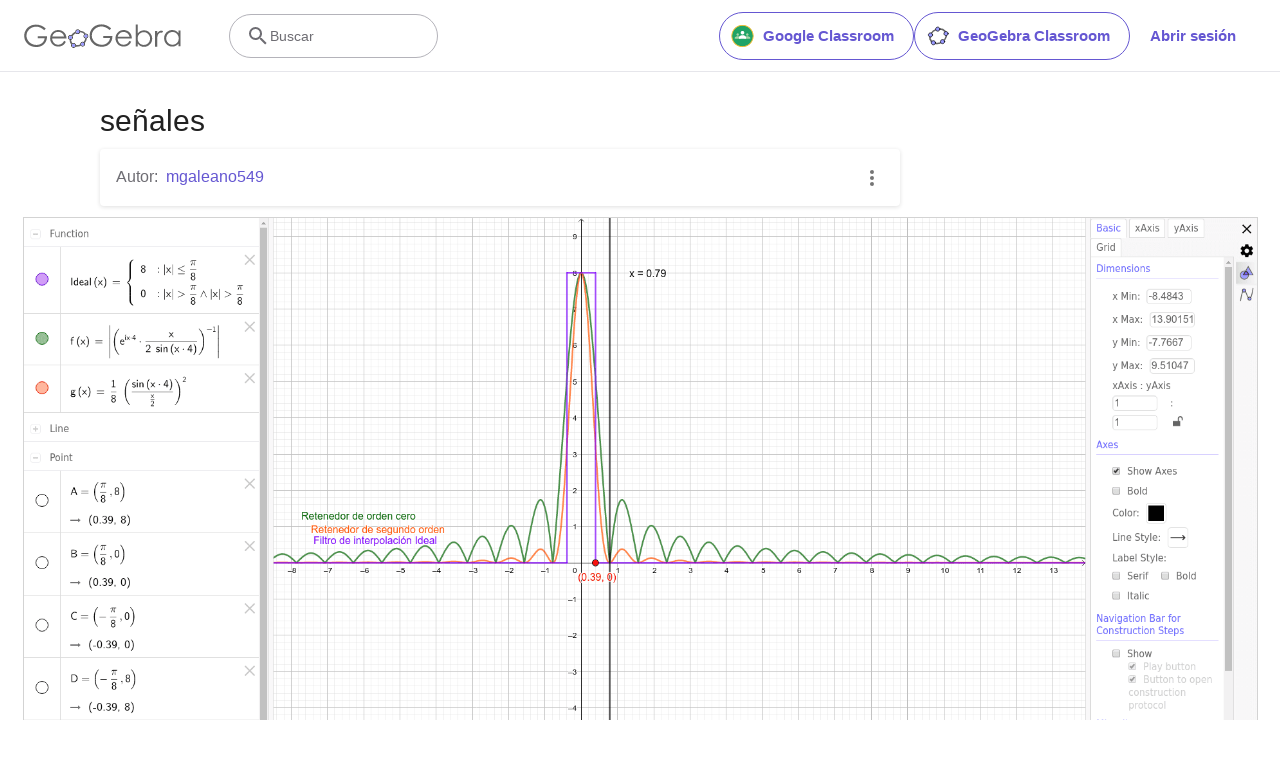

--- FILE ---
content_type: text/html; charset=utf-8
request_url: https://www.google.com/recaptcha/api2/aframe
body_size: 264
content:
<!DOCTYPE HTML><html><head><meta http-equiv="content-type" content="text/html; charset=UTF-8"></head><body><script nonce="M_iIJTgDeSC9BIEcvYxwog">/** Anti-fraud and anti-abuse applications only. See google.com/recaptcha */ try{var clients={'sodar':'https://pagead2.googlesyndication.com/pagead/sodar?'};window.addEventListener("message",function(a){try{if(a.source===window.parent){var b=JSON.parse(a.data);var c=clients[b['id']];if(c){var d=document.createElement('img');d.src=c+b['params']+'&rc='+(localStorage.getItem("rc::a")?sessionStorage.getItem("rc::b"):"");window.document.body.appendChild(d);sessionStorage.setItem("rc::e",parseInt(sessionStorage.getItem("rc::e")||0)+1);localStorage.setItem("rc::h",'1768702887067');}}}catch(b){}});window.parent.postMessage("_grecaptcha_ready", "*");}catch(b){}</script></body></html>

--- FILE ---
content_type: text/css
request_url: https://beta.geogebra.org/assets/css/flash-ltr.95e4470f.css
body_size: 6493
content:
/*! FLASH.CSS | GeoGebra */

/*! normalize.css v8.0.1 | MIT License | github.com/necolas/normalize.css */.flash{-webkit-text-size-adjust:100%;font-size:16px;line-height:1.15}html{box-sizing:border-box;font-family:-apple-system,BlinkMacSystemFont,Segoe UI,Roboto,Oxygen,Ubuntu,Cantarell,Fira Sans,Droid Sans,Helvetica Neue,sans-serif;font-size:15px}*,:after,:before{box-sizing:inherit}a{-webkit-tap-highlight-color:transparent;background-color:transparent;color:#6557d2;text-decoration:none}a,button{cursor:pointer}button{-webkit-appearance:button;font:inherit;overflow:visible}body,button{margin:0}main{display:block}.flash h1{font-size:2em;margin:.67em 0}.flash hr{box-sizing:content-box;height:0;overflow:visible}.flash a:not(.bg-primary):hover{color:#6557d2}.flash abbr[title]{border-bottom:none;text-decoration:underline;-webkit-text-decoration:underline dotted;text-decoration:underline dotted}.flash b,.flash strong{font-weight:bolder}.flash code,.flash kbd,.flash pre,.flash samp{font-family:monospace,monospace;font-size:1em}.flash small{font-size:80%}.flash sub,.flash sup{font-size:75%;line-height:0;position:relative;vertical-align:baseline}.flash sub{bottom:-.25em}.flash sup{top:-.5em}.flash img{border-style:none}.flash button,.flash input,.flash optgroup,.flash select,.flash textarea{font-family:inherit;font-size:100%;line-height:1.15;margin:0}.flash button,.flash input{overflow:visible}.flash button,.flash select{text-transform:none}.flash [type=button],.flash [type=reset],.flash [type=submit],.flash button{-webkit-appearance:button}.flash [type=button]::-moz-focus-inner,.flash [type=reset]::-moz-focus-inner,.flash [type=submit]::-moz-focus-inner,.flash button::-moz-focus-inner{border-style:none;padding:0}.flash [type=button]:-moz-focusring,.flash [type=reset]:-moz-focusring,.flash [type=submit]:-moz-focusring,.flash button:-moz-focusring{outline:1px dotted ButtonText}.flash fieldset{padding:.35em .75em .625em}.flash legend{box-sizing:border-box;color:inherit;display:table;max-width:100%;padding:0;white-space:normal}.flash progress{vertical-align:baseline}.flash textarea{overflow:auto}.flash [type=checkbox],.flash [type=radio]{box-sizing:border-box;padding:0}.flash [type=number]::-webkit-inner-spin-button,.flash [type=number]::-webkit-outer-spin-button{height:auto}.flash [type=search]{-webkit-appearance:textfield;outline-offset:-2px}.flash [type=search]::-webkit-search-decoration{-webkit-appearance:none}.flash ::-webkit-file-upload-button{font:inherit}.flash details{display:block}.flash summary{display:list-item}.flash [hidden],.flash template{display:none}ul:not(.browser-default){padding-left:0}ul:not(.list-style-default){list-style-type:none}.pseudo-stretch:after{bottom:0;content:"";left:0;position:absolute;right:0;top:0}.cursor-text{cursor:text}.cursor-pointer{cursor:pointer}.clear-button{background:inherit;border:none;outline:none;padding:0}.clear-button:focus{outline:thin dotted}.pointer-events-none{pointer-events:none}.pointer-events-auto{pointer-events:auto}.vertical-align-middle{vertical-align:middle}.outline-none,.outline-none-f:focus{outline:none}.resize-none{resize:none}.bs-cb{box-sizing:content-box}.opaque-25{opacity:.25}.user-select-none{user-select:none;-moz-user-select:none;-webkit-user-select:none;-ms-user-select:none}.card-list-margin{margin-left:-.75rem;margin-right:-.75rem}.divider{background-color:#e4e4e4;height:1px;margin:8px 0;width:100%}.visually-hidden{clip:rect(0 0 0 0);clip-path:inset(50%);height:1px;overflow:hidden;position:absolute;white-space:nowrap;width:1px}.rtl .rtl-flip{transform:rotateY(180deg)}.anim-fade-out-300-exit{opacity:1}.anim-fade-out-300-exit-active{opacity:0;transition:opacity .3s}.anim-fade-out-300-exit-done{display:none}.anim-saving-icon-spin{animation:ggbspinner 1s linear infinite}.ai-c{align-items:center}.bg-grad90-white{background:linear-gradient(90deg,#fff,hsla(0,0%,100%,0))}.bgr-n{background-repeat:no-repeat}.bgp-c{background-position:50%}.bgs-c{background-size:cover}.bg-n{background:none}.bg-t{background:transparent}.bg-neutral-200{background-color:#f3f2f7}.bg-neutral-300{background-color:#e6e6eb}.bg-white{background-color:#fff}.bg-white-light{background-color:#fafafa}.bg-gray-light{background-color:#eee}.bg-gray-medium{background-color:#e4e4e4}.bg-gray-dark{background-color:#bdbdbd}.bg-black-light{background-color:#323232}.bg-black-disabled{background-color:rgba(0,0,0,.38)}.bg-black-overlay{background-color:rgba(0,0,0,.32)}.bg-purple-light{background-color:#ebe7f8}.bg-red{background-color:#e51c23}.bg-red-faded{background-color:hsla(0,73%,77%,.38)}.bg-accent-faded{background-color:rgba(76,180,164,.38)}.bg-jade-light{background-color:#008475}.bg-gray-light-h:hover{background-color:#eee}.bg-gray-medium-h:hover{background-color:#e4e4e4}.bg-gray-dark-h:hover{background-color:#bdbdbd}.bg-purple-light-h:hover{background-color:#ebe7f8}.bg-jade-h:hover{background-color:#006758}.bg-primary-light{background-color:#9984ff}.bg-primary{background-color:#6557d2}.bg-primary-dark{background-color:#4c42a1}.bg-primary-f:focus{background-color:#9984ff}.bg-purple-light-f:focus{background-color:#ebe7f8}.bg-black-disabled-f:focus{background-color:rgba(0,0,0,.38)}@media screen and (max-width:991px){.bg-gray-light-m{background-color:#eee}}.ba{border-style:solid;border-width:1px}.bt{border-top-style:solid;border-top-width:1px}.br{border-right-style:solid;border-right-width:1px}.bb{border-bottom-style:solid;border-bottom-width:1px}.bl{border-left-style:solid;border-left-width:1px}.bn{border-style:none;border-width:0}.bb-only{border-bottom-style:solid;border-bottom-width:1px;border-left:none;border-right:none;border-top:none}.o-n-f:focus{outline:none}.bw-1px{border-width:1px}.bw-2px{border-width:2px}.bc-gray-medium{border-color:#e4e4e4}.bc-neutral-500{border-color:#b4b3ba}.bc-gray-dark{border-color:#bdbdbd}.bc-gray-darker{border-color:#9e9e9e}.h-bc-gray-medium:hover{border-color:#e4e4e4}.bc-valid{border-color:#008475}.bc-invalid{border-color:#b00020}.bc-black{border-color:#000}.bc-black-medium{border-color:rgba(0,0,0,.54)}.bc-black-disabled{border-color:rgba(0,0,0,.38)}.bc-primary,.f-bc-primary:focus,.h-bc-primary:hover{border-color:#6557d2}@media screen and (max-width:991px){.bn-m{border-style:none;border-width:0}.bw-2px-m{border-width:2px}}@media screen and (max-width:600px){.bn-s{border-style:none;border-width:0}.bw-2px-s{border-width:2px}}.brad-circle{border-radius:100%}.brad-50{border-radius:50%}.brad-2px{border-radius:2px}.brad-3px{border-radius:3px}.brad-4px{border-radius:4px}.brad-16px{border-radius:16px}.brad-24px{border-radius:24px}.btrad-2px{border-top-left-radius:2px;border-top-right-radius:2px}.btrad-4px{border-top-left-radius:4px;border-top-right-radius:4px}.brrad-24px{border-bottom-right-radius:24px;border-top-right-radius:24px}.brrad-48px{border-bottom-right-radius:48px;border-top-right-radius:48px}.brrad-0{border-bottom-right-radius:0;border-top-right-radius:0}.blrad-0{border-bottom-left-radius:0;border-top-left-radius:0}@media screen and (max-width:600px){.brad-n-s{border-radius:0}}.shadow{box-shadow:0 3px 1px -2px rgba(0,0,0,.2),0 2px 2px 0 rgba(0,0,0,.14),0 1px 5px 0 rgba(0,0,0,.12);transition:box-shadow .28s cubic-bezier(.4,0,.2,1)}.shadow_1dp{box-shadow:0 1px 1px 0 rgba(47,47,51,.14),0 2px 1px -1px rgba(47,47,51,.12),0 1px 3px 0 rgba(47,47,51,.2)}.shadow-raised{transition:box-shadow .28s cubic-bezier(.4,0,.2,1)}.shadow-raised,.shadow-raised-h:hover{box-shadow:0 2px 4px -1px rgba(0,0,0,.2),0 4px 5px 0 rgba(0,0,0,.14),0 1px 10px 0 rgba(0,0,0,.12)}.f-shadow-primary:focus,.shadow-primary{box-shadow:0 1px 0 0 #6557d2}@media screen and (max-width:991px){.shadow-none-m{box-shadow:none}}.shadow-bottom-inside{box-shadow:inset 0 -4px 5px -5px rgba(0,0,0,.2)}.checkbox:after{background:#6557d2;bottom:2px;content:"";left:2px;opacity:0;position:absolute;right:2px;top:2px;transition:all .2s}.checkbox.with-icon:after{bottom:0;left:-1px;right:-1px;top:0}.checkbox.with-icon>svg.icon,.checkbox:before{opacity:0;transition:all .2s}.checkbox:before{background:#000;border-radius:100%;bottom:-11px;content:"";left:-11px;position:absolute;right:-11px;top:-11px}.checkbox.active:not([disabled]){border-color:#6557d2;transition:all .2s}.checkbox.active:not([disabled]):after,.checkbox.with-icon.active:not([disabled])>svg.icon{opacity:1;transition:all .2s}input[type=checkbox].visually-hidden:not([disabled]):active+div.checkbox:before{background:#6557d2;opacity:.16;transition:all .2s}.mc-auto{cursor:auto}.mc-default{cursor:default}.mc-pointer{cursor:pointer}.d-n{display:none}.d-b{display:block}.d-ib{display:inline-block}.fc-black-high,.fc-black-high-h:hover{fill:rgba(0,0,0,.87)}.fc-black-medium{fill:rgba(0,0,0,.54)}.fc-black-disabled{fill:rgba(0,0,0,.38)}.fc-primary,.fc-primary-h:hover{fill:#6557d2}.fc-white-medium{fill:hsla(0,0%,100%,.54)}.fc-white{fill:#fff}.fc-accent{fill:#008475}.fc-accent-dark{fill:#006758}.fc-red{fill:#b00020}.f-g-100{filter:grayscale(100%)}.x-d-x{display:flex}.x-row{flex-flow:row wrap}.x-row-fit{flex-flow:row nowrap}.x-column{flex-flow:column wrap}.x-column-fit{flex-flow:column nowrap}.x-start{justify-content:flex-start}.x-end{justify-content:flex-end}.x-center{justify-content:center}.x-space-between{justify-content:space-between}.x-space-around{justify-content:space-around}.x-space-evenly{justify-content:space-evenly}.x-ai-c{align-items:center}.x-ai-b{align-items:baseline}.x-ai-e{align-items:end}.x-as-c{align-self:center}.x-as-e{align-self:end}.xi-grow-0{flex-grow:0}.xi-grow-1{flex-grow:1}.xi-grow-2{flex-grow:2}.xi-shrink-0{flex-shrink:0}.xi-shrink-1{flex-shrink:1}.xi-shrink-2{flex-shrink:2}@media screen and (max-width:600px){.x-d-x-s{display:flex}.x-column-s{flex-flow:column wrap}}.xi-basis-25{flex-basis:25%}.xi-basis-33{flex-basis:33%}.xi-basis-50{flex-basis:50%}.xi-g-1{gap:8px}@media screen and (min-width:600px){.x-d-x-m{display:flex}.x-space-around-m{justify-content:space-around}}@media screen and (max-width:600px){.x-column-fit-s{flex-flow:column nowrap}}.f-l{float:left}.f-r{float:right}@media screen and (max-width:991px){.f-l-m{float:left}.f-r-m{float:right}}@media screen and (max-width:600px){.f-l-s{float:left}.f-r-s{float:right}}.clear-floats:after,.clear-floats:before{content:" ";display:table}.clear-floats:after{clear:both}.clear-floats{*zoom:1}.h1{font-size:2.125rem}.h2{font-size:1.5rem}.h3{font-size:1.25rem}.h4{font-size:1rem}.h5{font-size:.875rem}.h6{font-size:.75rem}@media screen and (max-width:600px){.h6-s{font-size:.75rem}.h4-s{font-size:1rem}}.fs-1{font-size:16px}.fs-1_45{font-size:1.45rem}.fs-1_5{font-size:12px}.fs-1_37{font-size:1.37rem}.fs-inherit{font-size:inherit}.fs-i{font-style:italic}.fs-n{font-style:normal}.fvn-tn{font-variant-numeric:tabular-nums}.fw-400,.fw-n{font-weight:400}.fw-500{font-weight:500}.fw-600{font-weight:600}.fw-700{font-weight:700}.g-d-g{display:grid}.g-column-fit-232px{grid-template-columns:repeat(auto-fit,minmax(232px,1fr))}.g-rg-3{row-gap:24px}.g-cg-3{-moz-column-gap:24px;column-gap:24px}@media screen and (max-width:600px){.g-rg-1-s{row-gap:8px}.g-cg-1-s{-moz-column-gap:8px;column-gap:8px}.g-column-fit-45-s{grid-template-columns:repeat(auto-fit,minmax(45%,1fr))}}.h-a{height:auto}.h-0{height:0}.h-1{height:8px}.h-2{height:16px}.h-2_5{height:20px}.h-3{height:24px}.h-4{height:32px}.h-4_5{height:36px}.h-5{height:40px}.h-6{height:48px}.h-7{height:56px}.h-8{height:64px}.h-9{height:72px}.h-14{height:112px}.h-100{height:100%}.h-90{height:90%}.h-50{height:50%}.h-33{height:33%}.h-10px{height:10px}.h-18px{height:18px}.h-20px{height:20px}.h-100px{height:100px}.h-136px{height:136px}.h-200px{height:200px}.h-280px{height:280px}.h-352px{height:352px}.h-25vh{height:25vh}.h-50vh{height:50vh}.h-100vh{height:100vh}.h-3_4rem{height:3.4rem}.mh-5{min-height:40px}.mh-6{min-height:48px}.mh-9{min-height:72px}.mh-20{min-height:160px}.mh-100{min-height:100%}.mh-80vh{min-height:80vh}.mh-100vh{min-height:100vh}.mh-18px{min-height:18px}.mh-20px{min-height:20px}.mx-h-0{max-height:0}.mx-h-136px{max-height:136px}.mx-h-352px{max-height:352px}.mx-h-424px{max-height:424px}.mx-h-700{max-height:700px}.mx-h-80vh{max-height:80vh}.mx-h-40{max-height:40%}.mx-h-60{max-height:60%}.mx-h-100{max-height:100%}@media screen and (max-height:991px){.h-75vh-hm{height:75vh}}@media screen and (max-height:600px){.h-60vh-hs{height:60vh}}@media screen and (max-width:991px){.h-3-m{height:24px}.h-100-m{height:100%}.h-50-m{height:50%}.h-75vh-m{height:75vh}}@media screen and (max-width:600px){.h-5-s{height:40px}.h-6-s{height:48px}.h-7-s{height:56px}.h-7_5-s{height:60px}.h-13-s{height:104px}.h-25-s{height:200px}.h-100-s{height:100%}.h-50-s{height:50%}.h-60vh-s{height:60vh}.h-120px-s{height:120px}.mx-h-s-280px{max-height:280px}}.icon-s{height:16px;width:16px}.icon-m{height:24px;width:24px}.icon-ml{height:40px;width:40px}.icon-l{height:56px;width:56px}.icon-link-s{height:32px;padding:8px;width:32px}.icon-link-m{height:48px;padding:12px;width:48px}@media screen and (max-width:600px){.icon-m-s{height:24px;width:24px}}@media screen and (max-width:991px){.icon-s-m{height:16px;width:16px}}.ls-0_12px{letter-spacing:.12px}.ls-1_25px{letter-spacing:1.25px}.ls-2px{letter-spacing:2px}.ls-3px{letter-spacing:3px}.ls-5px{letter-spacing:5px}.lh-i,.lh-n{line-height:normal}.lh-100{line-height:100%}.lh-110{line-height:110%}.lh-200{line-height:200%}.lh-1{line-height:8px}.lh-2{line-height:16px}.lh-2_5{line-height:20px}.lh-3{line-height:24px}.lh-4{line-height:32px}.lh-4_5{line-height:36px}.lh-6{line-height:48px}.lh-1_6rem{line-height:1.6rem}.lh-3rem{line-height:3rem}.m-a{margin:auto}.m-0{margin:0}.m-0_375{margin:3px}.m-1{margin:8px}.m-2{margin:16px}.m-3{margin:24px}.m-4{margin:32px}.m-7{margin:56px}.m-neg-2px{margin:-2px}.mt-neg-1{margin-top:-8px}.mb-neg-2{margin-bottom:-16px}.mt-0{margin-top:0}.mt-0_25{margin-top:2px}.mt-0_5{margin-top:4px}.mt-1{margin-top:8px}.mt-1_5{margin-top:12px}.mt-2{margin-top:16px}.mt-3{margin-top:24px}.mt-4{margin-top:32px}.mt-5{margin-top:40px}.mt-6{margin-top:48px}.mt-8{margin-top:64px}.mt-9{margin-top:72px}.mt-neg-0_5{margin-top:-4px}.mr-0{margin-right:0}.mr-0_5{margin-right:4px}.mr-1{margin-right:8px}.mr-1_5{margin-right:12px}.mr-2{margin-right:16px}.mr-3{margin-right:24px}.mr-4{margin-right:32px}.mr-6{margin-right:48px}.mr-n2{margin-right:-16px}.mb-0{margin-bottom:0}.mb-0_125{margin-bottom:1px}.mb-0_5{margin-bottom:4px}.mb-1{margin-bottom:8px}.mb-1_5{margin-bottom:12px}.mb-2{margin-bottom:16px}.mb-3{margin-bottom:24px}.mb-3_5{margin-bottom:28px}.mb-4{margin-bottom:32px}.mb-6{margin-bottom:48px}.mb-10{margin-bottom:80px}.ml-0{margin-left:0}.ml-0_5{margin-left:4px}.ml-1{margin-left:8px}.ml-1_5{margin-left:12px}.ml-2{margin-left:16px}.ml-3{margin-left:24px}.ml-5{margin-left:40px}.ml-6-first:first-child{margin-left:48px}.ml-50{margin-left:50%}.ml-a{margin-left:auto}.mx-0{margin-left:0;margin-right:0}.mx-1{margin-left:8px;margin-right:8px}.mx-2{margin-left:16px;margin-right:16px}.mx-4{margin-left:32px;margin-right:32px}.mx-8{margin-left:64px;margin-right:64px}.mx-a{margin-left:auto;margin-right:auto}.mx-neg-2{margin-left:-16px;margin-right:-16px}.my-0{margin-bottom:0;margin-top:0}.my-2px{margin-bottom:2px;margin-top:2px}.my-1{margin-bottom:8px;margin-top:8px}.my-1_5{margin-bottom:12px;margin-top:12px}.my-2{margin-bottom:16px;margin-top:16px}.my-3{margin-bottom:24px;margin-top:24px}.my-4{margin-bottom:32px;margin-top:32px}@media screen and (max-width:991px){.m-0-m{margin:0}.m-1-m{margin:8px}.m-2-m{margin:16px}.mt-0-m{margin-top:0}.mt-0_5-m{margin-top:4px}.mt-1-m{margin-top:8px}.mr-0-m{margin-right:0}.mr-1-m{margin-right:8px}.mb-0-m{margin-bottom:0}.mb-1-m{margin-bottom:8px}.ml-0-m{margin-left:0}.ml-0_5-m{margin-left:4px}.ml-1-m{margin-left:8px}.ml-2-m{margin-left:16px}.mx-0-m{margin-left:0;margin-right:0}.mx-1-m{margin-left:8px;margin-right:8px}.mx-a-m{margin-left:auto;margin-right:auto}.my-0-m{margin-bottom:0;margin-top:0}.my-1-m{margin-bottom:8px;margin-top:8px}}@media screen and (max-width:600px){.m-0-s{margin:0}.m-1-s{margin:8px}.m-2-s{margin:16px}.m-3-s{margin:24px}.mt-0-s{margin-top:0}.mt-2-s{margin-top:16px}.mt-3-s{margin-top:24px}.mt-1-s{margin-top:8px}.mt-7-s{margin-top:56px}.mr-0-s{margin-right:0}.mr-1-s{margin-right:8px}.mr-4-s{margin-right:32px}.mr-15-s{margin-right:120px}.mb-0-s{margin-bottom:0}.mb-1-s{margin-bottom:8px}.mb-2-s{margin-bottom:16px}.mb-3-s{margin-bottom:24px}.ml-0-s{margin-left:0}.ml-1-s{margin-left:8px}.ml-4-first-s:first-child{margin-left:32px}.mx-0-s{margin-left:0;margin-right:0}.mx-1-s{margin-left:8px;margin-right:8px}.mx-a-s{margin-left:auto;margin-right:auto}.mx-10vw-s{margin-left:10vw;margin-right:10vw}.my-0-s{margin-bottom:0;margin-top:0}.my-0_5-s{margin-bottom:4px;margin-top:4px}.my-0_75-s{margin-bottom:6px;margin-top:6px}.my-1-s{margin-bottom:8px;margin-top:8px}.ml-neg-8-s{margin-left:-64px}}@media screen and (max-width:480px){.ml-1-xs{margin-left:8px}}.o-0_54{opacity:.54}.o-0_38{opacity:.38}.active .o-1-active{opacity:1}.o-v{overflow:visible}.o-h{overflow:hidden}.o-s{overflow:scroll}.o-a{overflow:auto}.ox-v{overflow-x:visible}.ox-h{overflow-x:hidden}.ox-s{overflow-x:scroll}.ox-a{overflow-x:auto}.oy-v{overflow-y:visible}.oy-h{overflow-y:hidden}.oy-s{overflow-y:scroll}.oy-a{overflow-y:auto}.obj-fit-cover{-o-object-fit:cover;object-fit:cover}.obj-fit-contain{-o-object-fit:contain;object-fit:contain}.p-0{padding:0}.p-0_5{padding:4px}.p-1{padding:8px}.p-1_5{padding:12px}.p-2{padding:16px}.p-3{padding:24px}.p-3_5{padding:28px}.p-4{padding:32px}.p-5{padding:40px}.pt-0{padding-top:0}.pt-0_5{padding-top:4px}.pt-1{padding-top:8px}.pt-1_5{padding-top:12px}.pt-2{padding-top:16px}.pt-3,.pt-4{padding-top:24px}.pt-5{padding-top:40px}.pt-6{padding-top:48px}.pt-2_3{padding-top:66.66%}.pr-0{padding-right:0}.pr-0_5{padding-right:4px}.pr-1{padding-right:8px}.pr-1_5{padding-right:12px}.pr-2{padding-right:16px}.pr-2_5{padding-right:20px}.pr-3{padding-right:24px}.pr-4{padding-right:32px}.pb-0{padding-bottom:0}.pb-0_5{padding-bottom:cal(.5 * 8px)}.pb-1{padding-bottom:8px}.pb-2{padding-bottom:16px}.pb-3{padding-bottom:24px}.pb-4{padding-bottom:32px}.pb-6_5{padding-bottom:52px}.pl-0{padding-left:0}.pl-0_5{padding-left:4px}.pl-1{padding-left:8px}.pl-1_5{padding-left:12px}.pl-2{padding-left:16px}.pl-3{padding-left:24px}.pl-7{padding-left:56px}.px-0{padding-left:0;padding-right:0}.px-1{padding-left:8px;padding-right:8px}.px-1_5{padding-left:12px;padding-right:12px}.px-2{padding-left:16px;padding-right:16px}.px-3{padding-left:24px;padding-right:24px}.px-4{padding-left:32px;padding-right:32px}.py-0{padding-bottom:0;padding-top:0}.py-0_5{padding-bottom:4px;padding-top:4px}.py-1{padding-bottom:8px;padding-top:8px}.py-1_25{padding-bottom:10px;padding-top:10px}.py-1_5{padding-bottom:12px;padding-top:12px}.py-2{padding-bottom:16px;padding-top:16px}.py-3{padding-bottom:24px;padding-top:24px}.py-4{padding-bottom:32px;padding-top:32px}.pt-66{padding-top:66.666%}@media screen and (max-width:991px){.p-0-m{padding:0}.p-1-m{padding:8px}.p-2-m{padding:16px}.p-3-m{padding:24px}.pt-0-m{padding-top:0}.pt-1-m{padding-top:8px}.pt-2-m{padding-top:16px}.pr-0-m{padding-right:0}.pr-1-m{padding-right:8px}.pb-0-m{padding-bottom:0}.pb-1-m{padding-bottom:8px}.pb-2-m{padding-bottom:16px}.pl-0-m{padding-left:0}.pl-1-m{padding-left:8px}.pl-2-m{padding-left:16px}.pl-3-m{padding-left:24px}.px-0-m{padding-left:0;padding-right:0}.px-1-m{padding-left:8px;padding-right:8px}.px-2-m{padding-left:16px;padding-right:16px}.py-0-m{padding-bottom:0;padding-top:0}.py-1-m{padding-bottom:8px;padding-top:8px}}@media screen and (max-width:600px){.p-0-s{padding:0}.p-0_5-s{padding:4px}.p-1-s{padding:8px}.p-2-s{padding:16px}.p-3-s{padding:24px}.pt-0-s{padding-top:0}.pt-1-s{padding-top:8px}.pr-0-s{padding-right:0}.pr-1-s{padding-right:8px}.pb-0-s{padding-bottom:0}.pb-1-s{padding-bottom:8px}.pl-0-s{padding-left:0}.pl-1-s{padding-left:8px}.px-0-s{padding-left:0;padding-right:0}.px-0_5-s{padding-left:4px;padding-right:4px}.px-1-s{padding-left:8px;padding-right:8px}.py-0-s{padding-bottom:0;padding-top:0}.py-1-s{padding-bottom:8px;padding-top:8px}.pt-25-s{padding-top:25%}}@media screen and (max-width:480px){.pl-1-xs{padding-left:8px}.pr-0-xs{padding-right:0}.pr-2_25-xs{padding-right:18px}}.p-a{position:absolute}.p-f{position:fixed}.p-r{position:relative}.t-0{top:0}.t-1{top:8px}.t-1_5{top:12px}.t-2{top:16px}.t-14px{top:14px}.t-18,.t-18px{top:18px}.t-36{top:36px}.t-50{top:50%}.t-100{top:100%}.t-neg-1{top:-8px}.r-0{right:0}.r-1{right:8px}.r-50{right:50%}.b-0{bottom:0}.b-0_5{bottom:4px}.b-2{bottom:16px}.b-12px{bottom:12px}.l-0{left:0}.l-50{left:50%}.l-neg-2{left:-16px}.l-1{left:1rem}.l-27px{left:27px}.l-280px{left:-280px}.pa-0{bottom:0;left:0;position:absolute;right:0;top:0}@media screen and (max-width:991px){.p-a-m{position:absolute}.p-f-m{position:fixed}.p-r-m{position:relative}.t-0-m{top:0}.r-0-m{right:0}.b-0-m{bottom:0}.l-0-m{left:0}.l-280px-m{left:-280px}}@media screen and (max-width:600px){.p-a-s{position:absolute}.p-f-s{position:fixed}.p-r-s{position:relative}.t-0-s{top:0}.r-0-s{right:0}.b-0-s{bottom:0}.l-0-s{left:0}.t-1-s{top:8px}}@keyframes ggbspinner{0%{transform:rotate(0deg)}to{transform:rotate(1turn)}}.mk-spinner-ring{animation:ggbspinner 1s linear infinite;background:transparent;border:3px solid #6557d2;border-left-color:transparent!important;border-radius:50%;content:"";display:inline-block;height:50px;left:50%;margin-left:-25px;margin-top:-25px;top:50%;width:50px;z-index:1}.mk-spinner-ring,.mk-spinner-wrap.fullscreen{position:absolute}.mk-spinner-wrap.small>.mk-spinner-ring{height:20px;margin-left:-10px;margin-top:-10px;width:20px}.mk-spinner-wrap.grey-circle>.mk-spinner-ring{border-color:rgba(0,0,0,.54)}.mk-spinner-wrap.white-circle>.mk-spinner-ring{border-color:#fff}.ta-c{text-align:center}.ta-l{text-align:left}.ta-r{text-align:right}@media screen and (max-width:991px){.ta-c-m{text-align:center}.ta-l-m{text-align:left}.ta-r-m{text-align:right}}@media screen and (max-width:600px){.ta-c-s{text-align:center}.ta-l-s{text-align:left}.ta-r-s{text-align:right}}body{color:rgba(0,0,0,.87)}.tc-neutral-200{color:#f3f2f7}.tc-neutral-500{color:#b4b3ba}.tc-neutral-700{color:#6e6d73}.tc-neutral-700-ph::-moz-placeholder{color:#6e6d73}.tc-neutral-700-ph::placeholder{color:#6e6d73}.tc-neutral-900{color:#1c1c1f}.tc-neutral-900-ph::-moz-placeholder{color:#1c1c1f}.tc-neutral-900-ph::placeholder{color:#1c1c1f}.tc-i{color:inherit}.tc-black-high{color:rgba(0,0,0,.87)}.tc-black-medium{color:rgba(0,0,0,.54)}.tc-black-disabled{color:rgba(0,0,0,.38)}.tc-gray-medium{color:#e4e4e4}.tc-gray-dark{color:#bdbdbd}.tc-gray-disabled{color:#9e9e9e}.tc-accent{color:#008475}.tc-accent-dark{color:#006758}.tc-white{color:#fff}.tc-primary,.tc-primary-h:hover{color:#6557d2}.tc-red{color:#b00020}.tc-teal{color:#008475}.tc-black-medium-ph::-moz-placeholder{color:rgba(0,0,0,.54)}.tc-black-medium-ph::placeholder{color:rgba(0,0,0,.54)}.tc-purple{color:#6557d2}.to-ellipsis{text-overflow:ellipsis}.ws-n{white-space:normal}.ws-nw{white-space:nowrap}.ws-pw{white-space:pre-wrap}.ow-bw{overflow-wrap:break-word}.tt-u{text-transform:uppercase}.tt-l{text-transform:lowercase}.tt-n{text-transform:none}.cursor-default{cursor:default}.trans-m50{transform:translate(-50%)}.transx-m50{transform:translateX(-50%)}.trans-o-0_100{transform-origin:0 100%}.trans-o-0_0{transform-origin:0 0}.scale-y-0{transform:scaleY(0)}.trans-rotate-180{transform:rotate(180deg)}.trans-l-0_3{transition:left .3s}.trans-h-0_3-0_15{transition:height .3s .15s}.trans-w-0_3{transition:width .3s}.trans-h-0_3{transition:height .3s}.trans-o-0_3{transition:opacity .3s}.trans-o-0_15{transition:opacity .15s}.trans-mxh-0_3{transition:max-height .3s}.trans-p-0_3{transition:padding .3s}.trans-bc-0_3{transition:border-color .3s}.trans-box-shadow-0_3{transition:box-shadow .3s}.trans-bg-color-0_3{transition:background-color .3s}.v-h{visibility:hidden}.if-v-v-h:hover .then-v-v-h,.v-v{visibility:visible}.if-v-v-f:focus .then-v-v-f,.if-v-v-f:focus-within .then-v-v-f{visibility:visible}.w-a{width:auto}.w-ai{width:auto!important}.w-fc{width:-moz-fit-content;width:fit-content}.w-100{width:100%}.w-85{width:85%}.w-66{width:66.666%}.w-50{width:50%}.w-33{width:33.333%}.w-25{width:25%}.w-10px{width:10px}.w-18px{width:18px}.w-100px{width:100px}.w-180px{width:180px}.w-240px{width:240px}.w-280px{width:280px}.w-304px{width:304px}.w-360px{width:360px}.w-412px{width:412px}.w-440px{width:440px}.w-480px{width:480px}.w-640px{width:640px}.w-90vw{width:90vw}.w-0{width:0}.w-1{width:8px}.w-2{width:16px}.w-2_5{width:20px}.w-3{width:24px}.w-4{width:32px}.w-5{width:40px}.w-6{width:48px}.w-7{width:56px}.w-8{width:64px}.w-12{width:96px}.w-16{width:128px}.w-min-content{width:-moz-min-content;width:min-content}.mw-33{max-width:33%}.mw-75{max-width:75%}.mw-100{max-width:100%}.mw-100i{max-width:100%!important}.mw-18px{max-width:18px}.mw-20px{max-width:20px}.mw-100px{max-width:100px}.mw-187px{max-width:187px}.mw-216px{max-width:216px}.mw-300px{max-width:300px}.mw-350px{max-width:350px}.mw-400px{max-width:400px}.mw-412px{max-width:412px}.mw-440px{max-width:440px}.mw-480px{max-width:480px}.mw-680px{max-width:680px}.mw-720px{max-width:720px}.mw-1080px{max-width:1080px}.mw-2_3{max-width:66.66%}.miw-0{min-width:0}.miw-3{min-width:24px}.miw-5{min-width:40px}.miw-8{min-width:64px}.miw-100{min-width:100%}.miw-18px{min-width:18px}.miw-20px{min-width:20px}.miw-112px{min-width:112px}@media screen and (max-width:991px){.w-0-m{width:0}.w-3-m{width:24px}.w-100-m{width:100%}.w-85-m{width:85%}.w-50-m{width:50%}.w-33-m{width:33.333%}.w-25-m{width:25%}}@media screen and (max-width:600px){.w-100-s{width:100%}.w-90-s{width:90%}.w-85-s{width:85%}.w-78-s{width:78%}.w-50-s{width:50%}.w-33-s{width:33.333%}.w-25-s{width:25%}.w-5-s{width:40px}.w-6-s{width:48px}.w-10-s{width:80px}.w-a-s{width:auto}.mw-100px-s{max-width:100px}.mw-none-s{max-width:none}}@media screen and (max-width:365px){.w-75-ss{width:75%}}@media screen and (max-width:320px){.w-8-xxs{width:64px}}.z-0{z-index:0}.z-1{z-index:1}.z-100{z-index:100}.z-8{z-index:8000}.z-9{z-index:99999}.z-995{z-index:995}@media screen and (max-width:991px){div.z-8-m{z-index:8000}}.z-sidenav{z-index:950}.z-header{z-index:961}@media screen and (max-width:991px){.d-n-m{display:none}.d-b-m{display:block}.d-ib-m{display:inline-block}}@media screen and (max-width:600px){.d-n-s{display:none}.d-b-s{display:block}.d-ib-s{display:inline-block}}@media screen and (min-width:600px){.d-n-min-s{display:none}.d-b-min-s{display:block}}@media screen and (max-width:480px){.d-b-xs{display:block}.d-n-xs{display:none}}.debug *{outline:1px solid gold}.debug-grid{background:transparent url("[data-uri]") repeat 0 0}

--- FILE ---
content_type: text/plain
request_url: https://rtb.openx.net/openrtbb/prebidjs
body_size: -84
content:
{"id":"e8cb9443-203a-40bf-8407-e19d40e0c66e","nbr":0}